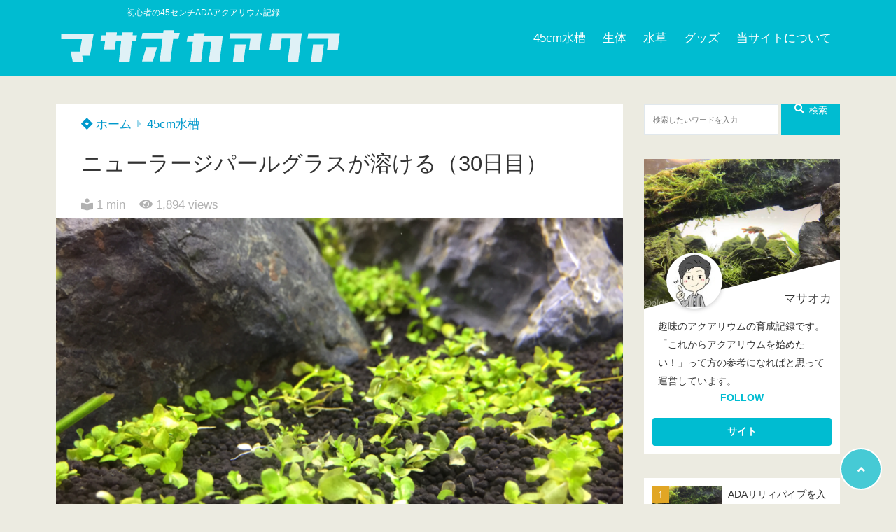

--- FILE ---
content_type: text/html; charset=UTF-8
request_url: https://www.aquarium.oldno07.com/30/
body_size: 14145
content:
<!doctype html>
<html lang="ja">
	<head>
		<meta charset="UTF-8">
		<meta http-equiv="X-UA-Compatible" content="IE=edge">
		<meta name="HandheldFriendly" content="True">
		<meta name="MobileOptimized" content="320">
		<meta name="viewport" content="width=device-width, initial-scale=1 ,viewport-fit=cover"/>
		<link rel="pingback" href="https://www.aquarium.oldno07.com/xmlrpc.php">
					<!-- Global site tag (gtag.js) - Google Analytics -->
			<script async src="https://www.googletagmanager.com/gtag/js?id=UA-59647514-2"></script>
			<script>
				window.dataLayer = window.dataLayer || [];

				function gtag() {
					dataLayer.push(arguments);
				}

				gtag('js', new Date());

				gtag('config', 'UA-59647514-2');
			</script>
						<title>ニューラージパールグラスが溶ける（30日目） &#8211; マサオカアクア</title>
<link rel='dns-prefetch' href='//use.fontawesome.com' />
<link rel='dns-prefetch' href='//s.w.org' />
<link rel="alternate" type="application/rss+xml" title="マサオカアクア &raquo; フィード" href="https://www.aquarium.oldno07.com/feed/" />
<link rel="alternate" type="application/rss+xml" title="マサオカアクア &raquo; コメントフィード" href="https://www.aquarium.oldno07.com/comments/feed/" />
<link rel="alternate" type="application/rss+xml" title="マサオカアクア &raquo; ニューラージパールグラスが溶ける（30日目） のコメントのフィード" href="https://www.aquarium.oldno07.com/30/feed/" />
<link rel='stylesheet' id='wp-block-library-css'  href='https://www.aquarium.oldno07.com/wp-includes/css/dist/block-library/style.min.css?fver=20230220060739' type='text/css' media='all' />
<link rel='stylesheet' id='tsnc_scroll_hint_style-css'  href='https://www.aquarium.oldno07.com/wp-content/themes/thesonic/library/scroll-hint/css/scroll-hint.css?fver=20200508113706' type='text/css' media='all' />
<link rel='stylesheet' id='tsnc_fontawesome-all-style-css'  href='https://use.fontawesome.com/releases/v5.6.3/css/all.css?ver=5.4.18' type='text/css' media='all' />
<link rel='stylesheet' id='tsnc_main-style-css'  href='https://www.aquarium.oldno07.com/wp-content/themes/thesonic/js/dist/style/style.css?fver=20200508113706' type='text/css' media='all' />
<script type='text/javascript' src='https://www.aquarium.oldno07.com/wp-includes/js/jquery/jquery.js?fver=20230220060739'></script>
<script type='text/javascript' src='https://www.aquarium.oldno07.com/wp-includes/js/jquery/jquery-migrate.min.js?fver=20230220060739'></script>
<script type='text/javascript'>
/* <![CDATA[ */
var tsnc_pv_ajax = {"endpoint":"https:\/\/www.aquarium.oldno07.com\/wp-admin\/admin-ajax.php","action":"tsnc_pv_count","nonce":"143c8ee5e6"};
/* ]]> */
</script>
<script src="https://www.aquarium.oldno07.com/wp-content/themes/thesonic/js/dist/front.min.js?fver=20200508113706" defer></script><script type='text/javascript'>
/* <![CDATA[ */
var tsnc_fav_ajax = {"endpoint":"https:\/\/www.aquarium.oldno07.com\/wp-admin\/admin-ajax.php","action":"tsnc_fav_count","nonce":"41592006ff"};
var tsnc_fav_show_ajax = {"endpoint":"https:\/\/www.aquarium.oldno07.com\/wp-admin\/admin-ajax.php","action":"tsnc_fav_show","nonce":"408a8d12e2"};
/* ]]> */
</script>
<script src="https://www.aquarium.oldno07.com/wp-content/themes/thesonic/js/dist/fav_button.min.js?fver=20200508113706" defer></script><script src="https://www.aquarium.oldno07.com/wp-content/themes/thesonic/js/lib/lazysizes.min.js?fver=20200508113706" defer></script><link rel='https://api.w.org/' href='https://www.aquarium.oldno07.com/wp-json/' />
<link rel="EditURI" type="application/rsd+xml" title="RSD" href="https://www.aquarium.oldno07.com/xmlrpc.php?rsd" />
<link rel="wlwmanifest" type="application/wlwmanifest+xml" href="https://www.aquarium.oldno07.com/wp-includes/wlwmanifest.xml" /> 
<link rel='prev' title='熱帯魚・水草のパークェクトBOOK買いました（27日目）' href='https://www.aquarium.oldno07.com/27/' />
<link rel='next' title='ニューラージパールグラスが溶けていく（31日目）' href='https://www.aquarium.oldno07.com/31/' />
<link rel="canonical" href="https://www.aquarium.oldno07.com/30/" />
<link rel='shortlink' href='https://www.aquarium.oldno07.com/?p=2278' />
<link rel="alternate" type="application/json+oembed" href="https://www.aquarium.oldno07.com/wp-json/oembed/1.0/embed?url=https%3A%2F%2Fwww.aquarium.oldno07.com%2F30%2F" />
<link rel="alternate" type="text/xml+oembed" href="https://www.aquarium.oldno07.com/wp-json/oembed/1.0/embed?url=https%3A%2F%2Fwww.aquarium.oldno07.com%2F30%2F&#038;format=xml" />
<meta name="description" content="ニューラージの成長が遅いのが、ヤマトヌマエビがツマツマしてるせいかと思い別水槽に隔離して見ました。 しかし様子は一向に変わりません。 エビ移動中の事故 エビを水草ストック水槽に移動している時に、エビが跳ねて床に落ちました [&hellip;]" />		<meta property="og:url" content="https://www.aquarium.oldno07.com/30/" />
		<meta property="og:title" content="ニューラージパールグラスが溶ける（30日目）" />
		<meta property="og:description" content="ニューラージの成長が遅いのが、ヤマトヌマエビがツマツマしてるせいかと思い別水槽に隔離して見ました。 しかし様子は一向に変わりません。 エビ移動中の事故 エビを水草ストック水槽に移動している時に、エビが跳ねて床に落ちました [&hellip;]" />
		<meta property="og:image" content="https://www.aquarium.oldno07.com/wp-content/uploads/2016/09/thumbnail-15.jpg" />
		<meta property="og:type" content="article" />
		<meta name="note:card" content="https://www.aquarium.oldno07.com/wp-content/uploads/2016/09/thumbnail-15.jpg">
		<meta name="twitter:card" content="summary_large_image" />
		<meta name="twitter:site" content="https://www.aquarium.oldno07.com/30/" />
		<meta name="twitter:player" content="" />
		<meta property="fb:app_id" content="" />
		<script type="application/ld+json">[{"@context":"https:\/\/schema.org","@type":"BreadcrumbList","itemListElement":[{"@type":"ListItem","name":"\u30de\u30b5\u30aa\u30ab\u30a2\u30af\u30a2","item":"https:\/\/www.aquarium.oldno07.com","position":1},{"@type":"ListItem","name":"45cm\u6c34\u69fd","item":"https:\/\/www.aquarium.oldno07.com\/category\/45cm\/","position":2},{"@type":"ListItem","name":"\u30cb\u30e5\u30fc\u30e9\u30fc\u30b8\u30d1\u30fc\u30eb\u30b0\u30e9\u30b9\u304c\u6eb6\u3051\u308b\uff0830\u65e5\u76ee\uff09","item":"https:\/\/www.aquarium.oldno07.com\/30\/","position":3}]},{"@context":"https:\/\/schema.org","@type":"Article","mainEntityOfPage":{"@type":"WebPage","@id":"https:\/\/www.aquarium.oldno07.com\/30\/"},"headline":"\u30cb\u30e5\u30fc\u30e9\u30fc\u30b8\u30d1\u30fc\u30eb\u30b0\u30e9\u30b9\u304c\u6eb6\u3051\u308b\uff0830\u65e5\u76ee\uff09","image":["https:\/\/www.aquarium.oldno07.com\/wp-content\/uploads\/2016\/09\/thumbnail-15.jpg"],"datePublished":"2016-09-15T23:35:39+09:00","dateModified":"2017-07-20T16:13:27+09:00","author":{"@type":"Person","name":"\u30de\u30b5\u30aa\u30ab"},"publisher":{"@type":"Organization","name":"\u30de\u30b5\u30aa\u30ab\u30a2\u30af\u30a2","logo":{"@type":"ImageObject","url":"https:\/\/www.aquarium.oldno07.com\/wp-content\/uploads\/2017\/07\/aqualogo.png"}},"description":"\u30cb\u30e5\u30fc\u30e9\u30fc\u30b8\u306e\u6210\u9577\u304c\u9045\u3044\u306e\u304c\u3001\u30e4\u30de\u30c8\u30cc\u30de\u30a8\u30d3\u304c\u30c4\u30de\u30c4\u30de\u3057\u3066\u308b\u305b\u3044\u304b\u3068\u601d\u3044\u5225\u6c34\u69fd\u306b\u9694\u96e2\u3057\u3066\u898b\u307e\u3057\u305f\u3002 \u3057\u304b\u3057\u69d8\u5b50\u306f\u4e00\u5411\u306b\u5909\u308f\u308a\u307e\u305b\u3093\u3002 \u30a8\u30d3\u79fb\u52d5\u4e2d\u306e\u4e8b\u6545 \u30a8\u30d3\u3092\u6c34\u8349\u30b9\u30c8\u30c3\u30af\u6c34\u69fd\u306b\u79fb\u52d5\u3057\u3066\u3044\u308b\u6642\u306b\u3001\u30a8\u30d3\u304c\u8df3\u306d\u3066\u5e8a\u306b\u843d\u3061\u307e\u3057\u305f [&hellip;]"}]</script><style>body {background-image: none;background-color: #ecebe1;color: #333;}a { color: #0099cc;}.main-c, .list-main-c li:before {color: #00bcd1;}#header {background-color: #00bcd1;}.hotword label {color: #00bcd1;}.hotword label:after {background: #00bcd1;}.main-h2 { border-color: #00bcd1;color: #00bcd1;}.kiji-cat{ background: #00bcd1;}.mein-btn-link { background: #00bcd1;}.widget-title-in { background: #00bcd1;}.rank-num { background: #00bcd1;}.pf-name { color: #00bcd1;}.pf-share>p { color: #00bcd1;}.share-btn { color: #00bcd1;}.widget-ul li .kiji-num { background: #00bcd1;}.widget-tag a { background: #00bcd1;}.footer-title{border-bottom-color: #00bcd1;border-bottom-color: #00bcd1;}.footer-column ul { color: #00bcd1;}.footer-in-under{background: #00bcd1;}.entry-cta { background: #00bcd1;}.prevnext-title { background: #00bcd1;}body.sns-box-style5 a.snsbtn {background-color: #00bcd1;}.nav-style-def .sub-menu{ border-color: #00bcd1;}.nav-style-def .sub-menu a:before{ color: #00bcd1;}.pf-custom-btn {background: #00bcd1;}.writer-mark1 .writer-in:before{background: #00bcd1;}.writer-mark2 .writer-in {border-top: 1px solid #00bcd1;border-bottom: 1px solid #00bcd1;}.writer-mark2 .writer-in:before {background: #00bcd1;}.heading-h2-mark2 h2,.heading-h3-mark2 h3,.heading-h4-mark2 h4 {border-color: #00bcd1;}.heading-h2-mark3 h2,.heading-h3-mark3 h3,.heading-h4-mark3 h4{border-color :#00bcd1;}.heading-h2-mark4 h2,.heading-h3-mark4 h3,.heading-h4-mark4 h4 { border-color :#00bcd1;}.heading-h2-mark5 h2:before,.heading-h3-mark5 h3:before,.heading-h4-mark5 h4:before {border-color: #00bcd1;}.heading-h2-mark6 h2:before,.heading-h3-mark6 h3:before,.heading-h4-mark6 h4:before {background: #00bcd1;}ul.is-style-list-simple-main li:before {background: #00bcd1;}ol.is-style-list-simple-main li:before {background: #00bcd1;}.is-style-table-simple table, .is-style-table-simple th, .is-style-table-simple td {border-color: #00bcd1;}.is-style-table-pop th {background: #00bcd1;}.is-style-table-pop table, .is-style-table-pop th, .is-style-table-pop td {border-color: #00bcd1;}.is-style-titlebox-mark1 .ob-title {color: #00bcd1;}.is-style-titlebox-mark2 .ob-title:before { background: #00bcd1;}.is-style-titlebox-mark3 .ob-title {background: #00bcd1;border-top-color: #00bcd1;}.is-style-titlebox-mark3 .ob-title:after { border-color: #00bcd1 transparent transparent transparent;}.is-style-titlebox-mark4 {border: 2px solid #00bcd1;}.is-style-titlebox-mark4 .ob-title {background: #00bcd1;}.is-style-titlebox-mark5 {padding: 0;border: 2px solid #00bcd1;position: relative;}.is-style-titlebox-mark5 .ob-title {color: #00bcd1;}.is-style-titlebox-mark6 {border: 2px solid #00bcd1;}.is-style-titlebox-mark6 .ob-title {color: #00bcd1;border-color: #00bcd1;}.is-style-titlebox-mark6 .ob-title:after {border-color: transparent #00bcd1 transparent transparent;}.process-label {background: #00bcd1;}.exlink-label, .inlink-label {background: #00bcd1;}.mkj {border-color: #00bcd1;}.mkj-title {border-bottom-color: #00bcd1;color: #00bcd1;}.entry-content .mkj-content {border-color: #00bcd1;}.mkj-content:after {color: #00bcd1;}.mkj-style1 .mkj-title {background: #00bcd1;}.mkj-style1 li:before {background: #00bcd1;}.mkj-style3 {background: #00bcd1;border-color: #00bcd1;}.main-title-bg-image {border-color: #00bcd1;}.child-category a {background: #00bcd1;}.custom_search_toggle span:before {color: #00bcd1;}.side-title-mark1 .widget-title {background: #00bcd1;}.side-title-mark2 .widget-title {background: #00bcd1;}.process-label {background: #00bcd1;}.widget ul ul li:before {color: #00bcd1;}.widget ul li .kiji-num {background: #00bcd1;}.side-title-mark6 .widget-title:before {background: #00bcd1;}.side-title-mark7 .widget-title:before {background: #00bcd1;}.side-title-mark7 .widget-title:after {background: #00bcd1;}.side-title-mark6 .widget-title {border-bottom : 2px solid #00bcd1;}.heading-h2-mark1 h2,.heading-h3-mark1 h3,.heading-h4-mark1 h4 {background: #00bcd1;}.heading-h2-mark5 h2:before,.heading-h3-mark5 h3:before,.heading-h4-mark5 h4:before {border-color: #00bcd1;}.widget-rank .rank-kiji-img:before {background: #00bcd1;}.side-writer-mark3 .pf-share>p {color: #00bcd1;}.side-search-mark1 .search-submit {background: #00bcd1;}.side-search-mark2 .search-submit {color: #00bcd1;border-color: #00bcd1;}.side-search-mark3 .search-submit {background: #00bcd1;}.side-search-mark2 .custom_search_wrapper .search-submit {background: #00bcd1;}.footer-title {color: #00bcd1;border-color: #00bcd1;}.footer-in-under {background: #00bcd1;}.mobile-footer-menu-item a {color: #00bcd1;}.gotop {background-color: #00bcd1;}.comment-reply-title:before {color: #00bcd1;}.comment-form-comment {border-color: #00bcd1;}.comment-respond .comment-form-comment label {background: #00bcd1;}.form-submit .submit {background: #00bcd1;}.main-title {border-color: #00bcd1;color: #00bcd1;}.main-tab-two {border-color: #00bcd1;color: #00bcd1;}.writer-mark3 .writer-in:before {background: #00bcd1;}.writer-mark4 .writer-in:before {background: #00bcd1;}.side-writer-mark3 .pf-share>p {color: #00bcd1;}.count { border-color: #00bcd1;}.count-top p {background: #00bcd1;}.is-style-titlebox-mark2 .ob-title { color: #00bcd1;}.kiji-list-tab-mark4 .cat-tab-text.active_tab:before {background: #00bcd1;}.label-main { background: #00bcd1;}.ranking-title {background: #00bcd1;}.is-style-titlebox-mark2 .ob-title-before {background-color: #00bcd1;}.pf-share-title{color: #00bcd1;}.mkj-list-nonum > li:before { background: #00bcd1;}.sub-c {color: #0099cc;}.sub-bgc {background-color: #0099cc;}.sub-bdc {border-color: #0099cc;}.header-info a { background-color: #0099cc;}.top-second .mein-btn-link {background: #0099cc;}.widget-ul li a:hover {color: #0099cc;}.breadcrumb {color: #0099cc;}.entry-prevnext-2 .prev-kiji,.entry-prevnext-2 .next-kiji{height: auto;}nav.pagination span.page-numbers{background: #00bcd1;}.header-info a{color: #fff;}.tagcloud a{background: #00bcd1;}.widget-title:before {background: #00bcd1;}.page-numbers a{color: #00bcd1;}.ranking-heading-icon { background: #00bcd1; }.ac-c, .list-ac-c li:before {color: #cc295f;}.ac-bgc, .list-ac-bgc li:before {background-color: #cc295f;}.ac-bdc {border-color: #cc295f;}.kiji-new { background: #cc295f;}.hotiword-textlink-new a:before {background: #cc295f;}.hotiword-textlink-2:before {background: #cc295f;}.hotiword-textlink-hoticon a:before {background: #cc295f;}.kiji-new {background: #cc295f;}ul.is-style-list-simple-ac li:before {background: #cc295f;}ol.is-style-list-simple-ac li:before {background: #cc295f;}.ac-c, .list-ac-c li:before {color: #cc295f;}.ac-bgc, .list-ac-bgc li:before {background-color: #cc295f;}.ac-bdc {border-color: #cc295f;}.hotiword-textlink-1 a:before {background: #cc295f;}.hotiword-textlink-3 a:before {background: #cc295f;}.label-ac { background: #cc295f;}.hotiword-textlink-1:before {background: #cc295f;}            .hotiword-textlink-3:before {background: #cc295f;}div.cat-tab-text.active_tab { background-color: rgba( 0, 188, 209, 0.7);}.main-bgc {background-color: rgba( 0, 188, 209, 0.7);}.is-style-group-mark1 { border-color: rgba( 0, 188, 209, 0.5);}.is-style-group-mark3 { border-color: rgba( 0, 188, 209, 0.5);}.is-style-group-mark4 { border-color: rgba( 0, 188, 209, 0.5);}.is-style-group-mark5 { border-color: rgba( 0, 188, 209, 0.5);}.is-style-group-mark7 {border-color: rgba( 0, 188, 209, 0.5);outline-color: rgba( 0, 188, 209, 0.5);}.is-style-titlebox-mark3 { border-color: rgba( 0, 188, 209, 0.2);}    .mkj-openclose {background: rgba( 0, 188, 209, 0.2);color: #00bcd1;}.heading-h2-mark6 h2,.heading-h3-mark6 h3,.heading-h4-mark6 h4 {border-color: rgba( 0, 188, 209, 0.2);}.is-style-table-simple th {background: rgba( 0, 188, 209, 0.2);color: #00bcd1;}.mkj-style2 { border-color: rgba( 0, 188, 209, 0.2);}.mkj-style2 .mkj-title { border-color: rgba( 0, 188, 209, 0.2);}.custom_search_footer {border-color: rgba( 0, 188, 209, 0.2);}.side-writer-mark2 .widget-pf { background: rgba( 0, 188, 209, 0.2);}.side-writer-mark3 .pf-text + .pf-share {background: rgba( 0, 188, 209, 0.2);}.entry-snsbox {background: rgba( 0, 188, 209, 0.2);}.writer-mark1 .writer-img { background: rgba( 0, 188, 209, 0.2);}.writer-mark1 .writer-text { border-color: rgba( 0, 188, 209, 0.2);}.writer-mark3 .writer-in {border-color: rgba( 0, 188, 209, 0.2);}.writer-mark4 .writer-in {background: rgba( 0, 188, 209, 0.2);}.is-style-para-mark1 {border-color: rgba( 0, 188, 209, 0.5);}.is-style-para-mark3 {border-color: rgba( 0, 188, 209, 0.5);}.is-style-para-mark4 {border-color: rgba( 0, 188, 209, 0.5);background: rgba( 0, 188, 209, 0.12);}.is-style-para-mark5 { border-color: rgba( 0, 188, 209, 0.5);}.comment-box { border-color: rgba( 0, 188, 209, 0.2);}.is-style-group-mark2 { background: rgba( 0, 188, 209, 0.12);}.is-style-group-mark11 { background: rgba( 0, 188, 209, 0.12);}.is-style-para-mark2 { background: rgba( 0, 188, 209, 0.12);}.heading-h4-mark5 h4 { background: rgba( 0, 188, 209, 0.08);}.is-style-table-simple thead tr th:nth-child(even) { background: rgba( 0, 188, 209, 0.08);}.is-style-table-pop td { background: rgba( 0, 188, 209, 0.08);}.is-style-table-pop td { background: rgba( 0, 188, 209, 0.08);}.heading-h2-mark5 h2,.heading-h3-mark5 h3,.heading-h4-mark5 h4 {background:  rgba( 0, 188, 209, 0.08);}footer { background: rgba( 0, 188, 209, 0.08);}.mkj-content-in { background: rgba( 0, 188, 209, 0.08);}.is-style-titlebox-mark1 { background-color: rgba( 0, 188, 209, 0.08);}div.is-style-titlebox-mark2 {background: rgba( 0, 188, 209, 0.08);}.ranking-set { background: rgba( 0, 188, 209, 0.08);}.comment-box.is-style-commentbox-mark4 {background-color: rgba( 0, 188, 209, 0.08);border-color: #00bcd1;}.hamburger-in-content { color: #333; }.kiji-text { color: #333;}.exlink-title,.inlink-title {color: #333;}.exlink-site,.inlink-site {color: #333;}.side-title-mark5 .widget-title { color: #333;}.side-title-mark6 .widget-title { color: #333;}.side-title-mark7 .widget-title { color: #333;}.sub-menu a:hover { color: #0099cc;}.breadcrumb { color: #0099cc;}.widget ul li a:hover { color: #0099cc;}button.urlcopy-btn {color: #0099cc;}.imgarea-btn {background-color: #cc295f;}div.eyecatching-mark1,div.eyecatching-mark2{background: linear-gradient(45deg, #00bcd1, hsl(171, 100%, 40%));}</style><style>
.kiji-img-img {object-fit: cover;}
</style>
			<style>.mobile-footer-menu-margin {margin-bottom: 0;}</style><link rel="icon" href="https://www.aquarium.oldno07.com/wp-content/uploads/2016/09/cropped-aquaaikon-200x200.png" sizes="32x32" />
<link rel="icon" href="https://www.aquarium.oldno07.com/wp-content/uploads/2016/09/cropped-aquaaikon-200x200.png" sizes="192x192" />
<link rel="apple-touch-icon" href="https://www.aquarium.oldno07.com/wp-content/uploads/2016/09/cropped-aquaaikon-200x200.png" />
<meta name="msapplication-TileImage" content="https://www.aquarium.oldno07.com/wp-content/uploads/2016/09/cropped-aquaaikon-300x300.png" />
<style>:root .has-tsnc-black-color{color: #000;}:root .has-tsnc-black-background-color{background-color: #000;}:root .has-tsnc-white-color{color: #fff;}:root .has-tsnc-white-background-color{background-color: #fff;}:root .has-tsnc-red-color{color: #f44f4f;}:root .has-tsnc-red-background-color{background-color: #f44f4f;}:root .has-tsnc-body-background-color-color{color: #ecebe1;}:root .has-tsnc-body-background-color-background-color{background-color: #ecebe1;}:root .has-tsnc-main-color-color{color: #00bcd1;}:root .has-tsnc-main-color-background-color{background-color: #00bcd1;}:root .has-tsnc-sub-main-color-color{color: #f9f9f9;}:root .has-tsnc-sub-main-color-background-color{background-color: #f9f9f9;}:root .has-tsnc-sub-color-color{color: #0099cc;}:root .has-tsnc-sub-color-background-color{background-color: #0099cc;}:root .has-tsnc-accent-color-color{color: #cc295f;}:root .has-tsnc-accent-color-background-color{background-color: #cc295f;}:root .has-tsnc-text-color-color{color: #333;}:root .has-tsnc-text-color-background-color{background-color: #333;}:root .has-tsnc-link-color-color{color: #0099cc;}:root .has-tsnc-link-color-background-color{background-color: #0099cc;}:root .has-tsnc-button-color-color{color: #fff;}:root .has-tsnc-button-color-background-color{background-color: #fff;}</style>			</head>
<body class="post-template-default single single-post postid-2278 single-format-standard sns-box-style5 side-title-mark4 side-search-mark3 side-writer-mark4" data-barba="wrapper"  data-postid="2278">
		<header id="header">
					<div class="hamburger-menu-left">
				<input type="checkbox" id="hamburger-in" class="not-see">
				<label id="hamburger-in-open" class="hamburger-in-open" for="hamburger-in">
					<i class="fas fa-bars"></i>
					<span class="hamburger-textmenu">MENU</span>
				</label>
				<label id="hamburger-in-close" class="hamburger-in-close" for="hamburger-in">
				</label>
				<div class="hamburger-in-content">
									</div>
			</div>
								<div class="header-search-right">
				<input type="checkbox" id="header-search-in" class="not-see">
				<label id="header-search-in-open" class="header-search-in-open" for="header-search-in">
					<i class="fas fa-search"></i>
				</label>
				<div class="header-search-in-content">
					<div id="header-search" class="header-search">
						<form role="search" method="get" class="search-form" action="/">
							<input type="search" class="search-field" placeholder="検索したいワードを入力" value="" name="s"
								   title="検索">
							<button type="submit" class="search-submit">検索</button>
						</form>
												<label class="header-search-in-innerclose" for="header-search-in"><i
									class="far fa-times-circle"></i><span
									class="header-search-in-innerclose-text">とじる</span></label>
					</div>
				</div>
			</div>
							<div class="header-in hb">
			<div class="header-title header-title-left"><span class="logo-catchcopy">初心者の45センチADAアクアリウム記録</span><a href="https://www.aquarium.oldno07.com"><img src="https://www.aquarium.oldno07.com/wp-content/uploads/2017/07/aqualogo.png" alt="マサオカアクア" class="logo-img"></a></div>							<nav id="header-nav-box" class="header-nav header-nav-right plus-logo-catchcopy">
					<div id="header-nav-in-box" class="header-nav-in">
						<ul id="menu-header-nav" class="nav-style-def"><li id="menu-item-2863" class="menu-item menu-item-type-taxonomy menu-item-object-category current-post-ancestor current-menu-parent current-post-parent menu-item-2863"><a href="https://www.aquarium.oldno07.com/category/45cm/">45cm水槽</a></li>
<li id="menu-item-2720" class="menu-item menu-item-type-taxonomy menu-item-object-category menu-item-2720"><a href="https://www.aquarium.oldno07.com/category/seitai/">生体</a></li>
<li id="menu-item-2719" class="menu-item menu-item-type-taxonomy menu-item-object-category current-post-ancestor current-menu-parent current-post-parent menu-item-2719"><a href="https://www.aquarium.oldno07.com/category/mizukusa/">水草</a></li>
<li id="menu-item-2718" class="menu-item menu-item-type-taxonomy menu-item-object-category menu-item-2718"><a href="https://www.aquarium.oldno07.com/category/goods/">グッズ</a></li>
<li id="menu-item-2131" class="menu-item menu-item-type-post_type menu-item-object-page menu-item-2131"><a href="https://www.aquarium.oldno07.com/about/">当サイトについて</a></li>
</ul>					</div>
				</nav>
					</div>
			</header>
	<div data-barba="container" data-barba-namespace="home">
			<div id="content">
	<!--コンテンツ内部　幅調整-->
	<div id="content-in" class="hb">
				<main id="main" class="main-hb">
			<div class="main-in">
							<article id="post-2278" class="entry single post-2278 post type-post status-publish format-standard has-post-thumbnail hentry category-45cm category-aquarium category-mizukusa tag-11 tag-9">
					<header class="entry-header">
						<ul class="breadcrumb"><li><a href="https://www.aquarium.oldno07.com"><i class="fab fa-jira"></i> ホーム</a></li><li><a href="https://www.aquarium.oldno07.com/category/45cm/">45cm水槽</a></li></ul>						<h1 class="entry-title">ニューラージパールグラスが溶ける（30日目）</h1>
						<div class="entry-header-item">
																					<span class="readtime"><i class="fas fa-book-reader"></i> 1 min</span>							<span class="viewsnum"><i class="fas fa-eye"></i> <span class="viewcount">1,894</span> views</span>						</div>
													<div class="entry-eyeimg">
								<img width="680" height="510" src="https://www.aquarium.oldno07.com/wp-content/uploads/2016/09/thumbnail-15.jpg" class="attachment-large size-large wp-post-image" alt="" />							</div>
												<div class="entry-snsbox"></div>														<div class="entry-writer writer-mark2">
			<div class="writer-in">
				<div class="writer-img">
					<div class="writer-img-in">
						<img alt='マサオカ' src='https://secure.gravatar.com/avatar/7aa455fba5a5f8dbdcdf85bebf85522c?s=512&#038;d=mm&#038;r=g' srcset='https://secure.gravatar.com/avatar/7aa455fba5a5f8dbdcdf85bebf85522c?s=1024&#038;d=mm&#038;r=g 2x' class='avatar avatar-512 photo pf-face-img' height='512' width='512' />						<p class="writer-name">マサオカ</p>
						<p class="writer-katagaki"></p>
					</div>
				</div>
				<div class="writer-text">
					<div class="writer-text-in">
						<p>趣味のアクアリウムの育成記録です。<br />
「これからアクアリウムを始めたい！」って方の参考になればと思って運営しています。</p>
													<div class="pf-share">
								<p class="pf-share-title">FOLLOW</p>
								<div class="pf-btn">
									<a href="https://oldno07.com" class="pf-custom-btn"></a>								</div>
							</div>
											</div>
				</div>
			</div>
		</div>
							</header>
					<div class="entry-content heading-h2-mark6 heading-h3-mark3 heading-h4-mark2">
						<section class="entry-letterbody">
							<p>ニューラージの成長が遅いのが、ヤマトヌマエビがツマツマしてるせいかと思い別水槽に隔離して見ました。</p>
<p>しかし様子は一向に変わりません。</p>
<p><img alt="" src="https://www.aquarium.oldno07.com/wp-content/uploads/2016/09/slproImg_201609152327140.jpg" width="700" height="524" class="slproImg"></p>
<p><span id="more-2278"></span></p>
<h2>エビ移動中の事故</h2>
<p>エビを水草ストック水槽に移動している時に、エビが跳ねて床に落ちました。</p>
<p>そして見失う緊急事態に。</p>
<p>5分ほど探して、カーペットの上で見つけました。</p>
<p>すぐに水槽に突っ込んだら復活。</p>
<p>一安心していたら、翌日の朝☆に。</p>
<p>申し訳ない。</p>
<h2>ニューラージパールグラスが溶ける原因は</h2>
<p>ニューラージパールグラスが白くなり、溶けています。</p>
<p>写真だと、いい感じの色になってますが</p>
<p>肉眼だと白くなり、葉っぱに穴が空いています。</p>
<p>光量が足りないのだろうか。</p>
<p><img alt="" src="https://www.aquarium.oldno07.com/wp-content/uploads/2016/09/slproImg_201609152330460.jpg" width="700" height="524" class="slproImg"></p>
<p>液肥を入れてるのですが、イニ棒とやらを添加してみようか。</p>
<p>初心者向けの水草のはずなのに、上手くいきません。</p>
<p>誰か原因おしえて。</p>
<h2>今日の水景</h2>
<p>この数日間でグリーンロタラが急成長して、歪みがなくなった！</p>
<p>しかし、本当に前景草が成長しません。</p>
<p>溶ける、の意味がわかりました。</p>
<p>どうすればよろしいか。</p>
<p><img alt="" src="https://www.aquarium.oldno07.com/wp-content/uploads/2016/09/slproImg_201609152331440.jpg" width="700" height="524" class="slproImg"></p>
													</section>
					</div>
					<footer id="entry-footer" class="entry-footer">
														<div class="entry-writer writer-mark2">
			<div class="writer-in">
				<div class="writer-img">
					<div class="writer-img-in">
						<img alt='マサオカ' src='https://secure.gravatar.com/avatar/7aa455fba5a5f8dbdcdf85bebf85522c?s=512&#038;d=mm&#038;r=g' srcset='https://secure.gravatar.com/avatar/7aa455fba5a5f8dbdcdf85bebf85522c?s=1024&#038;d=mm&#038;r=g 2x' class='avatar avatar-512 photo pf-face-img' height='512' width='512' />						<p class="writer-name">マサオカ</p>
						<p class="writer-katagaki"></p>
					</div>
				</div>
				<div class="writer-text">
					<div class="writer-text-in">
						<p>趣味のアクアリウムの育成記録です。<br />
「これからアクアリウムを始めたい！」って方の参考になればと思って運営しています。</p>
													<div class="pf-share">
								<p class="pf-share-title">FOLLOW</p>
								<div class="pf-btn">
									<a href="https://oldno07.com" class="pf-custom-btn"></a>								</div>
							</div>
											</div>
				</div>
			</div>
		</div>
								<div class="entry-snsbox"></div>						<div class="entry-catetagbox">
							<!--カテゴリ取得-->
															<div class="category-area"><div class="catetagbox-label">カテゴリー：</div>
									<ul class="catetagbox-list">
										<ul class="post-categories">
	<li><a href="https://www.aquarium.oldno07.com/category/45cm/" rel="category tag">45cm水槽</a></li>
	<li><a href="https://www.aquarium.oldno07.com/category/aquarium/" rel="category tag">Aquarium</a></li>
	<li><a href="https://www.aquarium.oldno07.com/category/mizukusa/" rel="category tag">水草</a></li></ul>									</ul>
								</div>
																						<div class="tag-area"><div class="catetagbox-label">タグ：</div>
									<ul class="catetagbox-list">
										<li><a href="https://www.aquarium.oldno07.com/tag/%e3%83%8b%e3%83%a5%e3%83%bc%e3%83%a9%e3%83%bc%e3%82%b8%e3%83%91%e3%83%bc%e3%83%ab%e3%82%b0%e3%83%a9%e3%82%b9/" rel="tag">ニューラージパールグラス</a><a href="https://www.aquarium.oldno07.com/tag/%e5%89%8d%e6%99%af%e8%8d%89/" rel="tag">前景草</a></li>									</ul>
								</div>
													</div>
											</footer>
				</article>
				<div class="main-article-under">
								<div class="entry-prevnext entry-prevnext-1">
				<div class="entry-prevnext-in">
											<div class="prev-kiji">
							<a href="https://www.aquarium.oldno07.com/27/">
								<div class="prev-kiji-in">
									<span class="prevnext-title">&lt;PREV</span>
																					<div class="prevnext-img" style="background-image: url(https://www.aquarium.oldno07.com/wp-content/uploads/2016/09/thumbnail-14.jpg)"></div>
																				<div class="prevnext-text">熱帯魚・水草のパークェクトBOOK買いました（27日目）</div>
								</div>
							</a>
						</div>
																<div class="next-kiji">
							<a href="https://www.aquarium.oldno07.com/31/">
								<div class="next-kiji-in">
									<span class="prevnext-title">NEXT&gt;</span>
																					<div class="prevnext-img" style="background-image: url(https://www.aquarium.oldno07.com/wp-content/uploads/2016/09/thumbnail-16.jpg)"></div>
																				<div class="prevnext-text">ニューラージパールグラスが溶けていく（31日目）</div>
								</div>
							</a>
						</div>
									</div>
			</div>
										<div class="kanren-kiji-title main-c">関連記事</div>
			<div class="kanren-kiji kanren-kiji-2yokocard">
									<article class="main-kiji">
						<a class="linkarea" href="https://www.aquarium.oldno07.com/%e3%83%aa%e3%82%bb%e3%83%83%e3%83%88%e6%ba%96%e5%82%99%e4%b8%ad%e3%81%ab%e6%b0%b4%e6%a7%bd%e3%81%ae%e3%82%ac%e3%83%a9%e3%82%b9%e3%82%92%e5%89%b2%e3%82%8a%e3%82%84%e3%81%8c%e3%82%8a%e3%81%be%e3%81%97/">
									<div class="kiji-img" style="background-image: url(https://www.aquarium.oldno07.com/wp-content/uploads/2017/07/img_2842-1.jpg)"></div>
									<h3 class="kiji-text">リセット準備中に水槽のガラスを割りやがりました Re:0</h3>
						</a>
					</article>
									<article class="main-kiji">
						<a class="linkarea" href="https://www.aquarium.oldno07.com/aqua7/">
									<div class="kiji-img" style="background-image: url(https://www.aquarium.oldno07.com/wp-content/uploads/2016/09/thumbnail-6.jpg)"></div>
									<h3 class="kiji-text">ニューラージパールグラス植え直し（21日目）</h3>
						</a>
					</article>
									<article class="main-kiji">
						<a class="linkarea" href="https://www.aquarium.oldno07.com/338/">
									<div class="kiji-img" style="background-image: url(https://www.aquarium.oldno07.com/wp-content/uploads/2017/07/img_2749.jpg)"></div>
									<h3 class="kiji-text">石を洗う（338日目）Re:-1</h3>
						</a>
					</article>
								<!--記事-->
			</div>
										<div id="comments">
	<div id="respond" class="comment-respond">
		<h3 id="reply-title" class="comment-reply-title">コメントを残す <small><a rel="nofollow" id="cancel-comment-reply-link" href="/30/#respond" style="display:none;">コメントをキャンセル</a></small></h3><form action="https://www.aquarium.oldno07.com/wp-comments-post.php" method="post" id="commentform" class="comment-form" novalidate><p class="comment-notes"><span id="email-notes">メールアドレスが公開されることはありません。</span> <span class="required">*</span> が付いている欄は必須項目です</p><p class="comment-form-comment"><label for="comment">コメント</label> <textarea id="comment" name="comment" cols="45" rows="8" maxlength="65525" required="required"></textarea></p><p class="comment-form-author"><label for="author">名前 <span class="required">*</span></label> <input id="author" name="author" type="text" value="" size="30" maxlength="245" required='required' /></p>
<p class="comment-form-email"><label for="email">メール <span class="required">*</span></label> <input id="email" name="email" type="email" value="" size="30" maxlength="100" aria-describedby="email-notes" required='required' /></p>
<p class="comment-form-url"><label for="url">サイト</label> <input id="url" name="url" type="url" value="" size="30" maxlength="200" /></p>
<p class="comment-form-cookies-consent"><input id="wp-comment-cookies-consent" name="wp-comment-cookies-consent" type="checkbox" value="yes" /> <label for="wp-comment-cookies-consent">次回のコメントで使用するためブラウザーに自分の名前、メールアドレス、サイトを保存する。</label></p>
<p class="form-submit"><input name="submit" type="submit" id="submit" class="submit" value="コメントを送信" /> <input type='hidden' name='comment_post_ID' value='2278' id='comment_post_ID' />
<input type='hidden' name='comment_parent' id='comment_parent' value='0' />
</p><p style="display: none;"><input type="hidden" id="akismet_comment_nonce" name="akismet_comment_nonce" value="e89e1d1be0" /></p><p style="display: none;"><input type="hidden" id="ak_js" name="ak_js" value="99"/></p></form>	</div><!-- #respond -->
	</div><!-- comments -->				</div>
						</div>
		</main>
		<div id="sidebar" class="sidebar mb-side tb-side pc-side">
	<aside>
		<!--サイドバー内部-->
		<div class="side-in">
					<div id="search-2" class="widget widget_search"><form role="search" method="get" class="search-form" action="https://www.aquarium.oldno07.com/">
	<input type="search" class="search-field" placeholder="検索したいワードを入力" value="" name="s" title="検索">	<button type="submit" class="search-submit"><i class="fas fa-search"></i>検索</button>
</form></div><div id="tsnc_writer-3" class="widget widget_tsnc_writer">			<div class="widget-content">
				<div class="custom-html-widget">
					<!--ウィジェットの中身-->
					<div class="widget-pf">
						<div class="pf-bgfacename">
															<img class="pf-bg-img" src="https://www.aquarium.oldno07.com/wp-content/uploads/2017/11/slproImg_201711052313391.jpg">
														<div class="pf-facename">
								<div class="pf-face">
									<img alt='マサオカ' src='https://secure.gravatar.com/avatar/7aa455fba5a5f8dbdcdf85bebf85522c?s=512&#038;d=mm&#038;r=g' srcset='https://secure.gravatar.com/avatar/7aa455fba5a5f8dbdcdf85bebf85522c?s=1024&#038;d=mm&#038;r=g 2x' class='avatar avatar-512 photo pf-face-img' height='512' width='512' />								</div>
								<div class="pf-name">
									<p class="pf-namae">マサオカ</p>
									<p class="pf-katagaki"></p>
								</div>
							</div>
						</div>
						<div class="pf-textshare">
							<div class="pf-text">
								<p>趣味のアクアリウムの育成記録です。<br />
「これからアクアリウムを始めたい！」って方の参考になればと思って運営しています。</p>
							</div>
													<div class="pf-share">
								<p class="pf-share-title">FOLLOW</p>
								<div class="pf-btn">
									<a href="https://oldno07.com" class="pf-custom-btn"></a>								</div>
							</div>
												</div>
					</div>
				</div>
			</div>
		</div><div id="tsnc_pv_ranking-2" class="widget widget_tsnc_pv_rankings">				<div class="widget-content">
											<!--ウィジェットの中身-->
				<div class="widget-rank">
					<div class="rank-kiji">
						<a class="linkarea ani" href="https://www.aquarium.oldno07.com/re-97/">
							<div class="rank-kiji-img">
																	<img width="680" height="510" src="https://www.aquarium.oldno07.com/wp-content/themes/thesonic/images/space.png" class="kiji-img-img lazyload wp-post-image" alt="" data-src="https://www.aquarium.oldno07.com/wp-content/uploads/2017/11/thumbnail-1-680x510.jpg" />															</div>
							<div class="rank-kiji-content">
								ADAリリィパイプを入れた Re:97															</div>
						</a>
					</div>
				</div>
											<!--ウィジェットの中身-->
				<div class="widget-rank">
					<div class="rank-kiji">
						<a class="linkarea ani" href="https://www.aquarium.oldno07.com/%e3%83%aa%e3%82%bb%e3%83%83%e3%83%88%e6%ba%96%e5%82%99%e4%b8%ad%e3%81%ab%e6%b0%b4%e6%a7%bd%e3%81%ae%e3%82%ac%e3%83%a9%e3%82%b9%e3%82%92%e5%89%b2%e3%82%8a%e3%82%84%e3%81%8c%e3%82%8a%e3%81%be%e3%81%97/">
							<div class="rank-kiji-img">
																	<img width="680" height="510" src="https://www.aquarium.oldno07.com/wp-content/themes/thesonic/images/space.png" class="kiji-img-img lazyload wp-post-image" alt="" data-src="https://www.aquarium.oldno07.com/wp-content/uploads/2017/07/img_2842-1.jpg" />															</div>
							<div class="rank-kiji-content">
								リセット準備中に水槽のガラスを割りやがりました Re:0															</div>
						</a>
					</div>
				</div>
											<!--ウィジェットの中身-->
				<div class="widget-rank">
					<div class="rank-kiji">
						<a class="linkarea ani" href="https://www.aquarium.oldno07.com/aqua7/">
							<div class="rank-kiji-img">
																	<img width="500" height="375" src="https://www.aquarium.oldno07.com/wp-content/themes/thesonic/images/space.png" class="kiji-img-img lazyload wp-post-image" alt="" data-src="https://www.aquarium.oldno07.com/wp-content/uploads/2016/09/thumbnail-6.jpg" />															</div>
							<div class="rank-kiji-content">
								ニューラージパールグラス植え直し（21日目）															</div>
						</a>
					</div>
				</div>
											<!--ウィジェットの中身-->
				<div class="widget-rank">
					<div class="rank-kiji">
						<a class="linkarea ani" href="https://www.aquarium.oldno07.com/338/">
							<div class="rank-kiji-img">
																	<img width="680" height="509" src="https://www.aquarium.oldno07.com/wp-content/themes/thesonic/images/space.png" class="kiji-img-img lazyload wp-post-image" alt="" data-src="https://www.aquarium.oldno07.com/wp-content/uploads/2017/07/img_2749.jpg" />															</div>
							<div class="rank-kiji-content">
								石を洗う（338日目）Re:-1															</div>
						</a>
					</div>
				</div>
											<!--ウィジェットの中身-->
				<div class="widget-rank">
					<div class="rank-kiji">
						<a class="linkarea ani" href="https://www.aquarium.oldno07.com/aqua8/">
							<div class="rank-kiji-img">
																	<img width="500" height="375" src="https://www.aquarium.oldno07.com/wp-content/themes/thesonic/images/space.png" class="kiji-img-img lazyload wp-post-image" alt="" data-src="https://www.aquarium.oldno07.com/wp-content/uploads/2016/09/thumbnail-8.jpg" />															</div>
							<div class="rank-kiji-content">
								水槽に白ペンで名前を書く（23日目）															</div>
						</a>
					</div>
				</div>
					</div>
		</div><div id="categories-2" class="widget widget_categories"><div class="widget-title"><div class="widget-title-in">カテゴリ</div></div>		<ul>
				<li class="cat-item cat-item-69"><a href="https://www.aquarium.oldno07.com/category/45cm/" title="45ｃｍ水槽アクアリウムについて">45cm水槽</a><span class="kiji-num">51</span>
</li>
	<li class="cat-item cat-item-2"><a href="https://www.aquarium.oldno07.com/category/aquarium/" title="2016年夏から始めたアクアリウムについての手記をまとめます">Aquarium</a><span class="kiji-num">40</span>
</li>
	<li class="cat-item cat-item-60"><a href="https://www.aquarium.oldno07.com/category/goods/" title="アクア用品の紹介など">グッズ</a><span class="kiji-num">10</span>
</li>
	<li class="cat-item cat-item-62"><a href="https://www.aquarium.oldno07.com/category/mizukusa/" title="水草の紹介がメインの記事">水草</a><span class="kiji-num">10</span>
</li>
	<li class="cat-item cat-item-63"><a href="https://www.aquarium.oldno07.com/category/seitai/" title="観賞魚やシュリンプの記事はこちら">生体</a><span class="kiji-num">14</span>
</li>
		</ul>
			</div>							<div id="tsnc-sidebar-tracking-widget-box" class="sticky-box">
				<div id="tsnc-sidebar-tracking-widget" class="">
				<div id="tsnc_ads_custom_html-2" class="widget_text widget sidebar-tracking widget_tsnc_ads_custom_html"><div class="widget_text tsnc-ads"><div class="textwidget custom-html-widget"><script async src="//pagead2.googlesyndication.com/pagead/js/adsbygoogle.js"></script>
<!-- アクア－サイドバー（PC) -->
<ins class="adsbygoogle"
     style="display:inline-block;width:336px;height:280px"
     data-ad-client="ca-pub-3413974250420179"
     data-ad-slot="3774206640"></ins>
<script>
(adsbygoogle = window.adsbygoogle || []).push({});
</script></div></div></div>				</div>
			</div>
				</div>
	</aside>
</div>
	</div><!-- content-in -->
</div><!-- content -->
		<footer id="bottom-footer">
						<div id="footer-in" class="hb">
															<div class="footer-column">
													</div>
						<div class="footer-column">
															<div id="tag_cloud-3" class="footer-content widget widget-footer-center widget-ul widget_tag_cloud"><div class="footer-title">タグ</div><div class="tagcloud"><a href="https://www.aquarium.oldno07.com/tag/ada/" class="tag-cloud-link tag-link-4 tag-link-position-1" aria-label="ADA (10個の項目)">ADA</a>
<a href="https://www.aquarium.oldno07.com/tag/aquasky/" class="tag-cloud-link tag-link-47 tag-link-position-2" aria-label="AQUASKY (1個の項目)">AQUASKY</a>
<a href="https://www.aquarium.oldno07.com/tag/co2/" class="tag-cloud-link tag-link-5 tag-link-position-3" aria-label="CO2 (3個の項目)">CO2</a>
<a href="https://www.aquarium.oldno07.com/tag/doaqua/" class="tag-cloud-link tag-link-12 tag-link-position-4" aria-label="DoAqua (2個の項目)">DoAqua</a>
<a href="https://www.aquarium.oldno07.com/tag/gex/" class="tag-cloud-link tag-link-40 tag-link-position-5" aria-label="GEX (2個の項目)">GEX</a>
<a href="https://www.aquarium.oldno07.com/tag/greenbrightystep1/" class="tag-cloud-link tag-link-10 tag-link-position-6" aria-label="GreenBrightyStep1 (1個の項目)">GreenBrightyStep1</a>
<a href="https://www.aquarium.oldno07.com/tag/%e3%81%99%e3%81%97%e9%85%a2/" class="tag-cloud-link tag-link-38 tag-link-position-7" aria-label="すし酢 (1個の項目)">すし酢</a>
<a href="https://www.aquarium.oldno07.com/tag/%e3%81%bb%e3%81%86%e3%82%8c%e3%82%93%e8%8d%89/" class="tag-cloud-link tag-link-33 tag-link-position-8" aria-label="ほうれん草 (1個の項目)">ほうれん草</a>
<a href="https://www.aquarium.oldno07.com/tag/%e3%82%a2%e3%82%af%e3%82%a2%e3%82%b9%e3%82%ab%e3%82%a4451/" class="tag-cloud-link tag-link-22 tag-link-position-9" aria-label="アクアスカイ451 (1個の項目)">アクアスカイ451</a>
<a href="https://www.aquarium.oldno07.com/tag/%e3%82%a2%e3%82%af%e3%82%a2%e3%83%aa%e3%82%a6%e3%83%a0/" class="tag-cloud-link tag-link-3 tag-link-position-10" aria-label="アクアリウム (2個の項目)">アクアリウム</a>
<a href="https://www.aquarium.oldno07.com/tag/%e3%82%a2%e3%83%8c%e3%83%93%e3%82%a2%e3%82%b9%e3%83%8a%e3%83%8a/" class="tag-cloud-link tag-link-37 tag-link-position-11" aria-label="アヌビアスナナ (3個の項目)">アヌビアスナナ</a>
<a href="https://www.aquarium.oldno07.com/tag/%e3%82%a4%e3%83%b3%e3%83%a9%e3%82%a4%e3%83%b3/" class="tag-cloud-link tag-link-31 tag-link-position-12" aria-label="インライン (1個の項目)">インライン</a>
<a href="https://www.aquarium.oldno07.com/tag/%e3%82%a6%e3%82%a3%e3%83%ad%e3%83%bc%e3%83%a2%e3%82%b9/" class="tag-cloud-link tag-link-45 tag-link-position-13" aria-label="ウィローモス (1個の項目)">ウィローモス</a>
<a href="https://www.aquarium.oldno07.com/tag/%e3%82%a8%e3%83%bc%e3%83%8f%e3%82%a4%e3%83%a0/" class="tag-cloud-link tag-link-18 tag-link-position-14" aria-label="エーハイム (3個の項目)">エーハイム</a>
<a href="https://www.aquarium.oldno07.com/tag/%e3%82%aa%e3%83%88%e3%82%b7%e3%83%b3%e3%82%af%e3%83%ab%e3%82%b9/" class="tag-cloud-link tag-link-27 tag-link-position-15" aria-label="オトシンクルス (2個の項目)">オトシンクルス</a>
<a href="https://www.aquarium.oldno07.com/tag/%e3%82%ab%e3%83%a9%e3%82%b7%e3%83%b3/" class="tag-cloud-link tag-link-14 tag-link-position-16" aria-label="カラシン (2個の項目)">カラシン</a>
<a href="https://www.aquarium.oldno07.com/tag/%e3%82%af%e3%83%a9%e3%82%a6%e3%83%b3%e3%82%ad%e3%83%aa%e3%83%bc/" class="tag-cloud-link tag-link-66 tag-link-position-17" aria-label="クラウンキリー (2個の項目)">クラウンキリー</a>
<a href="https://www.aquarium.oldno07.com/tag/%e3%82%b0%e3%83%aa%e3%83%bc%e3%83%b3%e3%83%ad%e3%82%bf%e3%83%a9/" class="tag-cloud-link tag-link-20 tag-link-position-18" aria-label="グリーンロタラ (2個の項目)">グリーンロタラ</a>
<a href="https://www.aquarium.oldno07.com/tag/%e3%82%b7%e3%83%a5%e3%83%aa%e3%83%b3%e3%83%97/" class="tag-cloud-link tag-link-26 tag-link-position-19" aria-label="シュリンプ (3個の項目)">シュリンプ</a>
<a href="https://www.aquarium.oldno07.com/tag/%e3%82%bf%e3%82%a4%e3%83%9e%e3%83%bc/" class="tag-cloud-link tag-link-30 tag-link-position-20" aria-label="タイマー (3個の項目)">タイマー</a>
<a href="https://www.aquarium.oldno07.com/tag/%e3%83%8b%e3%83%83%e3%82%bd%e3%83%bc/" class="tag-cloud-link tag-link-39 tag-link-position-21" aria-label="ニッソー (1個の項目)">ニッソー</a>
<a href="https://www.aquarium.oldno07.com/tag/%e3%83%8b%e3%83%a5%e3%83%bc%e3%83%a9%e3%83%bc%e3%82%b8%e3%83%91%e3%83%bc%e3%83%ab%e3%82%b0%e3%83%a9%e3%82%b9/" class="tag-cloud-link tag-link-11 tag-link-position-22" aria-label="ニューラージパールグラス (4個の項目)">ニューラージパールグラス</a>
<a href="https://www.aquarium.oldno07.com/tag/%e3%83%91%e3%83%bc%e3%83%ab%e3%82%b0%e3%83%a9%e3%82%b9/" class="tag-cloud-link tag-link-46 tag-link-position-23" aria-label="パールグラス (2個の項目)">パールグラス</a>
<a href="https://www.aquarium.oldno07.com/tag/%e3%83%95%e3%82%a3%e3%83%ab%e3%82%bf%e3%83%bc/" class="tag-cloud-link tag-link-13 tag-link-position-24" aria-label="フィルター (2個の項目)">フィルター</a>
<a href="https://www.aquarium.oldno07.com/tag/%e3%83%9a%e3%83%b3%e3%82%ae%e3%83%b3%e3%83%86%e3%83%88%e3%83%a9/" class="tag-cloud-link tag-link-28 tag-link-position-25" aria-label="ペンギンテトラ (1個の項目)">ペンギンテトラ</a>
<a href="https://www.aquarium.oldno07.com/tag/%e3%83%9b%e3%83%af%e3%82%a4%e3%83%88%e3%83%95%e3%82%a3%e3%83%b3%e3%83%ad%e3%83%bc%e3%82%b8%e3%83%bc%e3%83%86%e3%83%88%e3%83%a9/" class="tag-cloud-link tag-link-24 tag-link-position-26" aria-label="ホワイトフィンロージーテトラ (3個の項目)">ホワイトフィンロージーテトラ</a>
<a href="https://www.aquarium.oldno07.com/tag/%e3%83%9e%e3%83%84%e3%83%a2/" class="tag-cloud-link tag-link-43 tag-link-position-27" aria-label="マツモ (2個の項目)">マツモ</a>
<a href="https://www.aquarium.oldno07.com/tag/%e3%83%9f%e3%82%af%e3%83%ad%e3%83%a9%e3%82%b9%e3%83%9c%e3%83%a9sp%e3%83%8f%e3%83%8a%e3%83%93/" class="tag-cloud-link tag-link-8 tag-link-position-28" aria-label="ミクロラスボラspハナビ (4個の項目)">ミクロラスボラspハナビ</a>
<a href="https://www.aquarium.oldno07.com/tag/%e3%83%9f%e3%83%8a%e3%83%9f%e3%83%8c%e3%83%9e%e3%82%a8%e3%83%93/" class="tag-cloud-link tag-link-51 tag-link-position-29" aria-label="ミナミヌマエビ (3個の項目)">ミナミヌマエビ</a>
<a href="https://www.aquarium.oldno07.com/tag/%e3%83%a4%e3%83%9e%e3%83%88%e3%83%8c%e3%83%9e%e3%82%a8%e3%83%93/" class="tag-cloud-link tag-link-32 tag-link-position-30" aria-label="ヤマトヌマエビ (5個の項目)">ヤマトヌマエビ</a>
<a href="https://www.aquarium.oldno07.com/tag/%e3%83%ac%e3%83%83%e3%83%89%e3%83%81%e3%82%a7%e3%83%aa%e3%83%bc%e3%82%b7%e3%83%a5%e3%83%aa%e3%83%b3%e3%83%97/" class="tag-cloud-link tag-link-25 tag-link-position-31" aria-label="レッドチェリーシュリンプ (7個の項目)">レッドチェリーシュリンプ</a>
<a href="https://www.aquarium.oldno07.com/tag/%e3%83%ac%e3%83%83%e3%83%89%e3%83%95%e3%82%a1%e3%82%a4%e3%83%a4%e3%83%bc%e3%82%b7%e3%83%a5%e3%83%aa%e3%83%b3%e3%83%97/" class="tag-cloud-link tag-link-53 tag-link-position-32" aria-label="レッドファイヤーシュリンプ (2個の項目)">レッドファイヤーシュリンプ</a>
<a href="https://www.aquarium.oldno07.com/tag/%e4%be%98%e3%81%b3%e8%8d%89/" class="tag-cloud-link tag-link-44 tag-link-position-33" aria-label="侘び草 (2個の項目)">侘び草</a>
<a href="https://www.aquarium.oldno07.com/tag/%e5%89%8d%e6%99%af%e8%8d%89/" class="tag-cloud-link tag-link-9 tag-link-position-34" aria-label="前景草 (2個の項目)">前景草</a>
<a href="https://www.aquarium.oldno07.com/tag/%e6%a5%b5%e7%81%ab%e8%9d%a6/" class="tag-cloud-link tag-link-52 tag-link-position-35" aria-label="極火蝦 (2個の項目)">極火蝦</a>
<a href="https://www.aquarium.oldno07.com/tag/%e6%b0%b4%e5%bf%83/" class="tag-cloud-link tag-link-41 tag-link-position-36" aria-label="水心 (1個の項目)">水心</a>
<a href="https://www.aquarium.oldno07.com/tag/%e6%b0%b4%e8%8d%89/" class="tag-cloud-link tag-link-19 tag-link-position-37" aria-label="水草 (2個の項目)">水草</a>
<a href="https://www.aquarium.oldno07.com/tag/%e6%b0%b4%e8%b3%aa/" class="tag-cloud-link tag-link-36 tag-link-position-38" aria-label="水質 (1個の項目)">水質</a>
<a href="https://www.aquarium.oldno07.com/tag/%e7%85%a7%e6%98%8e/" class="tag-cloud-link tag-link-21 tag-link-position-39" aria-label="照明 (1個の項目)">照明</a>
<a href="https://www.aquarium.oldno07.com/tag/%e7%94%9f%e4%bd%93/" class="tag-cloud-link tag-link-17 tag-link-position-40" aria-label="生体 (2個の項目)">生体</a>
<a href="https://www.aquarium.oldno07.com/tag/%e7%97%85%e6%b0%97/" class="tag-cloud-link tag-link-16 tag-link-position-41" aria-label="病気 (1個の項目)">病気</a>
<a href="https://www.aquarium.oldno07.com/tag/%e7%9f%b3%e7%b5%84/" class="tag-cloud-link tag-link-68 tag-link-position-42" aria-label="石組 (3個の項目)">石組</a>
<a href="https://www.aquarium.oldno07.com/tag/%e8%8b%94/" class="tag-cloud-link tag-link-42 tag-link-position-43" aria-label="苔 (3個の項目)">苔</a>
<a href="https://www.aquarium.oldno07.com/tag/%e9%9b%bb%e7%a3%81%e5%bc%81/" class="tag-cloud-link tag-link-34 tag-link-position-44" aria-label="電磁弁 (1個の項目)">電磁弁</a>
<a href="https://www.aquarium.oldno07.com/tag/%e9%bb%92%e9%ab%ad%e3%82%b4%e3%82%b1/" class="tag-cloud-link tag-link-35 tag-link-position-45" aria-label="黒髭ゴケ (3個の項目)">黒髭ゴケ</a></div>
</div>													</div>
						<div class="footer-column">
															<div id="tsnc_writer-2" class="footer-content widget widget-footer-right widget-ul widget_tsnc_writer">			<div class="widget-content">
				<div class="custom-html-widget">
					<!--ウィジェットの中身-->
					<div class="widget-pf">
						<div class="pf-bgfacename">
															<img class="pf-bg-img" src="https://www.aquarium.oldno07.com/wp-content/uploads/2017/11/slproImg_201711052313391.jpg">
														<div class="pf-facename">
								<div class="pf-face">
									<img alt='マサオカ' src='https://secure.gravatar.com/avatar/7aa455fba5a5f8dbdcdf85bebf85522c?s=512&#038;d=mm&#038;r=g' srcset='https://secure.gravatar.com/avatar/7aa455fba5a5f8dbdcdf85bebf85522c?s=1024&#038;d=mm&#038;r=g 2x' class='avatar avatar-512 photo pf-face-img' height='512' width='512' />								</div>
								<div class="pf-name">
									<p class="pf-namae">マサオカ</p>
									<p class="pf-katagaki"></p>
								</div>
							</div>
						</div>
						<div class="pf-textshare">
							<div class="pf-text">
								<p>趣味のアクアリウムの育成記録です。<br />
「これからアクアリウムを始めたい！」って方の参考になればと思って運営しています。</p>
							</div>
													<div class="pf-share">
								<p class="pf-share-title">FOLLOW</p>
								<div class="pf-btn">
									<a href="https://oldno07.com" class="pf-custom-btn"></a>								</div>
							</div>
												</div>
					</div>
				</div>
			</div>
		</div>													</div>
												</div>
				</footer>
		<div data-barba-prevent="all">
			<footer>
				<div class="footer-in-under mobile-footer-menu-margin">
					<div class="footer-title"><a href="https://www.aquarium.oldno07.com"><img src="https://www.aquarium.oldno07.com/wp-content/uploads/2017/07/aqualogo.png" alt="マサオカアクア" class="logo-img"></a><span class="logo-catchcopy">初心者の45センチADAアクアリウム記録</span></div>					<div class="footer-container hb">
									<nav class="footer-container-nav">
				<ul class="menu"><li id="menu-item-2132" class="menu-item menu-item-type-custom menu-item-object-custom menu-item-2132"><a href="https://twitter.com/iMassa07">Twitter</a></li>
</ul>			</nav>
								<p class="copyright">© マサオカアクア All rights reserved.</p>					</div>
				</div>
							</footer>
			<a href="#" id="gotop" class="gotop main-bgc" rel="nofollow"><i class="fas fa-angle-up"></i></a>
		</div>
		<script>
window.addEventListener( 'DOMContentLoaded', function(){
	new ScrollHint( '.js-scrollable', {
		remainingTime: -1,// 一定時間が経ったらアイコンを非表示に
		scrollHintBorderWidth: 10,// シャドーが有効場合のシャドーの幅を指定
		enableOverflowScrolling: true,// iOSの場合にスムーズなスクロールになるようにCSSのプロパティを追加
		suggestiveShadow: false,// 要素がスクロール可能の場合、アイコンの他にシャドーも表示
		applyToParents: false,// 指定されたセレクターの親要素に対してJavaScriptが実行
		i18n: {
			scrollable: 'スクロールできます'// スクロールのメッセージを変更
		}
	} );
} );
</script>
<script>var is_pinterest = false;</script><script type='text/javascript' src='https://www.aquarium.oldno07.com/wp-content/themes/thesonic/library/scroll-hint/js/scroll-hint.js?fver=20200508113706'></script>
<script type='text/javascript'>
/* <![CDATA[ */
var tsncAbTest = {"endpoint":"https:\/\/www.aquarium.oldno07.com\/wp-json\/tsnc\/v0","ajaxEndpoint":"https:\/\/www.aquarium.oldno07.com\/wp-admin\/admin-ajax.php","action":"sonic_ab_count","nonce":"7e5c9674fa","ajaxNonce":"934de382d0"};
/* ]]> */
</script>
<script type='text/javascript' src='https://www.aquarium.oldno07.com/wp-content/themes/thesonic/library/ab_tester/js/ab_test.js?fver=20200508113706'></script>
<script type='text/javascript' src='https://www.aquarium.oldno07.com/wp-includes/js/wp-embed.min.js?fver=20230517011841'></script>
<script async="async" type='text/javascript' src='https://www.aquarium.oldno07.com/wp-content/plugins/akismet/_inc/form.js?fver=20200504104253'></script>
	</div>
</body>
</html>



--- FILE ---
content_type: text/html; charset=utf-8
request_url: https://www.google.com/recaptcha/api2/aframe
body_size: 268
content:
<!DOCTYPE HTML><html><head><meta http-equiv="content-type" content="text/html; charset=UTF-8"></head><body><script nonce="ISxQ2eVz8C5-mrnunBYD6g">/** Anti-fraud and anti-abuse applications only. See google.com/recaptcha */ try{var clients={'sodar':'https://pagead2.googlesyndication.com/pagead/sodar?'};window.addEventListener("message",function(a){try{if(a.source===window.parent){var b=JSON.parse(a.data);var c=clients[b['id']];if(c){var d=document.createElement('img');d.src=c+b['params']+'&rc='+(localStorage.getItem("rc::a")?sessionStorage.getItem("rc::b"):"");window.document.body.appendChild(d);sessionStorage.setItem("rc::e",parseInt(sessionStorage.getItem("rc::e")||0)+1);localStorage.setItem("rc::h",'1769434829316');}}}catch(b){}});window.parent.postMessage("_grecaptcha_ready", "*");}catch(b){}</script></body></html>